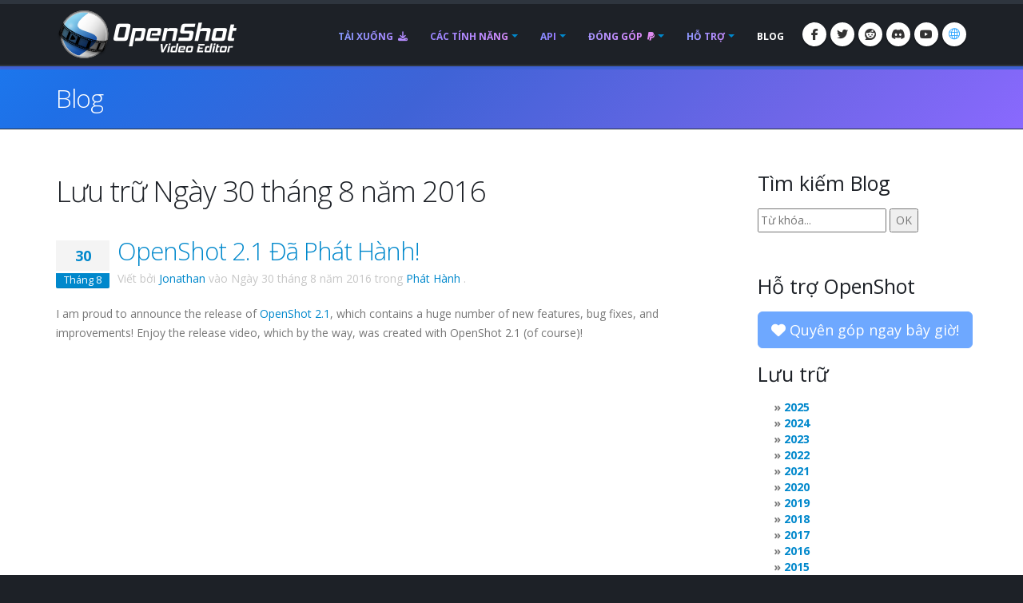

--- FILE ---
content_type: text/html; charset=utf-8
request_url: https://www.openshot.org/vi/blog/2016/08/30/
body_size: 17512
content:








<!DOCTYPE html>
<html lang="vi" class="dark" dir="ltr">
	<head>
		<!-- Basic -->
		<meta http-equiv="X-UA-Compatible" content="IE=edge">
		<meta http-equiv="content-type" content="text/html; charset=UTF-8">
		<meta name="language" content="vi" />
		<meta name="rating" content="General" />
		<meta name="doc-type" content="Public" />
		<meta name="doc-class" content="Living Document" />
		<meta name="robots" content="index,follow" />
		<meta name="revisit-after" content="2 Days" />
        <meta name="yandex-verification" content="00e2cc274f4f404d" />

		
		
		
		
		<title>OpenShot Trình chỉnh sửa video | Lưu trữ Ngày 30 tháng 8 năm 2016</title>

		
		<meta name="keywords" content="blog, tin tức, những phát triển mới nhất, cập nhật" />
		<meta name="description" content="Tin tức và bài đăng blog mới nhất cho OpenShot Video Editor">
		
    
    
    
    
    
    
    

		
		<meta property="og:type" content="website">
		<meta property="og:site_name" content="OpenShot Video Editor">
		<meta property="og:title" content="Lưu trữ Ngày 30 tháng 8 năm 2016">
		<meta property="og:description" content="Tin tức và bài đăng blog mới nhất cho OpenShot Video Editor">
		<meta property="og:url" content="https://www.openshot.org/vi/blog/2016/08/30/">
		<meta property="og:image" content="https://cdn.openshot.org/images/hero/openshot-social-poster.jpg">
		
		<meta property="og:image:width" content="1200">
		<meta property="og:image:height" content="630">
		
		<meta name="twitter:card" content="summary_large_image">
		<meta name="twitter:site" content="@openshot">
		<meta name="twitter:title" content="Lưu trữ Ngày 30 tháng 8 năm 2016">
		<meta name="twitter:description" content="Tin tức và bài đăng blog mới nhất cho OpenShot Video Editor">
		<meta name="twitter:url" content="https://www.openshot.org/vi/blog/2016/08/30/">
		<meta name="twitter:image" content="https://cdn.openshot.org/images/hero/openshot-social-poster.jpg">
		


    
    
    
    
		<meta name="author" content="OpenShot Studios, LLC">
		
  
        <!-- Blog links -->
        <link rel="index" href="/vi/blog/" />
        <link rel="search" type="application/opensearchdescription+xml" title="OpenShot Video Editor Blog" href="/vi/blog/opensearch.xml" />
        <link rel="alternate" type="application/rss+xml" title="Thông tin gần đây" href="/vi/blog/feeds/" />
        


<link rel="archives" title="Lưu trữ Tháng 12 2025" href="/vi/blog/2025/12/" />
<link rel="archives" title="Lưu trữ Tháng 12 2024" href="/vi/blog/2024/12/" />
<link rel="archives" title="Lưu trữ Tháng 7 2024" href="/vi/blog/2024/07/" />
<link rel="archives" title="Lưu trữ Tháng 6 2024" href="/vi/blog/2024/06/" />
<link rel="archives" title="Lưu trữ Tháng 1 2024" href="/vi/blog/2024/01/" />
<link rel="archives" title="Lưu trữ Tháng 4 2023" href="/vi/blog/2023/04/" />
<link rel="archives" title="Lưu trữ Tháng 12 2022" href="/vi/blog/2022/12/" />
<link rel="archives" title="Lưu trữ Tháng 9 2021" href="/vi/blog/2021/09/" />
<link rel="archives" title="Lưu trữ Tháng 8 2021" href="/vi/blog/2021/08/" />
<link rel="archives" title="Lưu trữ Tháng 5 2021" href="/vi/blog/2021/05/" />
<link rel="archives" title="Lưu trữ Tháng 3 2020" href="/vi/blog/2020/03/" />
<link rel="archives" title="Lưu trữ Tháng 2 2020" href="/vi/blog/2020/02/" />
<link rel="archives" title="Lưu trữ Tháng 11 2019" href="/vi/blog/2019/11/" />
<link rel="archives" title="Lưu trữ Tháng 4 2019" href="/vi/blog/2019/04/" />
<link rel="archives" title="Lưu trữ Tháng 3 2019" href="/vi/blog/2019/03/" />
<link rel="archives" title="Lưu trữ Tháng 9 2018" href="/vi/blog/2018/09/" />
<link rel="archives" title="Lưu trữ Tháng 6 2018" href="/vi/blog/2018/06/" />
<link rel="archives" title="Lưu trữ Tháng 4 2018" href="/vi/blog/2018/04/" />
<link rel="archives" title="Lưu trữ Tháng 3 2018" href="/vi/blog/2018/03/" />
<link rel="archives" title="Lưu trữ Tháng 1 2018" href="/vi/blog/2018/01/" />
<link rel="archives" title="Lưu trữ Tháng 11 2017" href="/vi/blog/2017/11/" />
<link rel="archives" title="Lưu trữ Tháng 9 2017" href="/vi/blog/2017/09/" />
<link rel="archives" title="Lưu trữ Tháng 5 2017" href="/vi/blog/2017/05/" />
<link rel="archives" title="Lưu trữ Tháng 3 2017" href="/vi/blog/2017/03/" />
<link rel="archives" title="Lưu trữ Tháng 12 2016" href="/vi/blog/2016/12/" />
<link rel="archives" title="Lưu trữ Tháng 8 2016" href="/vi/blog/2016/08/" />
<link rel="archives" title="Lưu trữ Tháng 7 2016" href="/vi/blog/2016/07/" />
<link rel="archives" title="Lưu trữ Tháng 3 2016" href="/vi/blog/2016/03/" />
<link rel="archives" title="Lưu trữ Tháng 2 2016" href="/vi/blog/2016/02/" />
<link rel="archives" title="Lưu trữ Tháng 1 2016" href="/vi/blog/2016/01/" />
<link rel="archives" title="Lưu trữ Tháng 9 2015" href="/vi/blog/2015/09/" />
<link rel="archives" title="Lưu trữ Tháng 2 2015" href="/vi/blog/2015/02/" />
<link rel="archives" title="Lưu trữ Tháng 7 2014" href="/vi/blog/2014/07/" />
<link rel="archives" title="Lưu trữ Tháng 5 2014" href="/vi/blog/2014/05/" />
<link rel="archives" title="Lưu trữ Tháng 4 2014" href="/vi/blog/2014/04/" />
<link rel="archives" title="Lưu trữ Tháng 3 2014" href="/vi/blog/2014/03/" />
<link rel="archives" title="Lưu trữ Tháng 2 2014" href="/vi/blog/2014/02/" />
<link rel="archives" title="Lưu trữ Tháng 1 2014" href="/vi/blog/2014/01/" />
<link rel="archives" title="Lưu trữ Tháng 10 2013" href="/vi/blog/2013/10/" />
<link rel="archives" title="Lưu trữ Tháng 9 2013" href="/vi/blog/2013/09/" />
<link rel="archives" title="Lưu trữ Tháng 8 2013" href="/vi/blog/2013/08/" />
<link rel="archives" title="Lưu trữ Tháng 7 2013" href="/vi/blog/2013/07/" />
<link rel="archives" title="Lưu trữ Tháng 6 2013" href="/vi/blog/2013/06/" />
<link rel="archives" title="Lưu trữ Tháng 4 2013" href="/vi/blog/2013/04/" />
<link rel="archives" title="Lưu trữ Tháng 3 2013" href="/vi/blog/2013/03/" />
<link rel="archives" title="Lưu trữ Tháng 2 2013" href="/vi/blog/2013/02/" />
<link rel="archives" title="Lưu trữ Tháng 1 2013" href="/vi/blog/2013/01/" />
<link rel="archives" title="Lưu trữ Tháng 12 2012" href="/vi/blog/2012/12/" />
<link rel="archives" title="Lưu trữ Tháng 10 2012" href="/vi/blog/2012/10/" />
<link rel="archives" title="Lưu trữ Tháng 9 2012" href="/vi/blog/2012/09/" />
<link rel="archives" title="Lưu trữ Tháng 2 2012" href="/vi/blog/2012/02/" />
<link rel="archives" title="Lưu trữ Tháng 1 2012" href="/vi/blog/2012/01/" />
<link rel="archives" title="Lưu trữ Tháng 10 2011" href="/vi/blog/2011/10/" />
<link rel="archives" title="Lưu trữ Tháng 9 2011" href="/vi/blog/2011/09/" />
<link rel="archives" title="Lưu trữ Tháng 6 2011" href="/vi/blog/2011/06/" />
<link rel="archives" title="Lưu trữ Tháng 3 2011" href="/vi/blog/2011/03/" />
<link rel="archives" title="Lưu trữ Tháng 2 2011" href="/vi/blog/2011/02/" />
<link rel="archives" title="Lưu trữ Tháng 1 2011" href="/vi/blog/2011/01/" />
<link rel="archives" title="Lưu trữ Tháng 11 2010" href="/vi/blog/2010/11/" />
<link rel="archives" title="Lưu trữ Tháng 10 2010" href="/vi/blog/2010/10/" />
<link rel="archives" title="Lưu trữ Tháng 9 2010" href="/vi/blog/2010/09/" />
<link rel="archives" title="Lưu trữ Tháng 7 2010" href="/vi/blog/2010/07/" />
<link rel="archives" title="Lưu trữ Tháng 6 2010" href="/vi/blog/2010/06/" />
<link rel="archives" title="Lưu trữ Tháng 5 2010" href="/vi/blog/2010/05/" />
<link rel="archives" title="Lưu trữ Tháng 4 2010" href="/vi/blog/2010/04/" />
<link rel="archives" title="Lưu trữ Tháng 3 2010" href="/vi/blog/2010/03/" />
<link rel="archives" title="Lưu trữ Tháng 2 2010" href="/vi/blog/2010/02/" />
<link rel="archives" title="Lưu trữ Tháng 1 2010" href="/vi/blog/2010/01/" />
<link rel="archives" title="Lưu trữ Tháng 12 2009" href="/vi/blog/2009/12/" />
<link rel="archives" title="Lưu trữ Tháng 11 2009" href="/vi/blog/2009/11/" />
<link rel="archives" title="Lưu trữ Tháng 10 2009" href="/vi/blog/2009/10/" />
<link rel="archives" title="Lưu trữ Tháng 9 2009" href="/vi/blog/2009/09/" />
<link rel="archives" title="Lưu trữ Tháng 8 2009" href="/vi/blog/2009/08/" />
<link rel="archives" title="Lưu trữ Tháng 7 2009" href="/vi/blog/2009/07/" />
<link rel="archives" title="Lưu trữ Tháng 6 2009" href="/vi/blog/2009/06/" />
<link rel="archives" title="Lưu trữ Tháng 5 2009" href="/vi/blog/2009/05/" />
<link rel="archives" title="Lưu trữ Tháng 4 2009" href="/vi/blog/2009/04/" />
<link rel="archives" title="Lưu trữ Tháng 3 2009" href="/vi/blog/2009/03/" />
<link rel="archives" title="Lưu trữ Tháng 12 2008" href="/vi/blog/2008/12/" />
<link rel="archives" title="Lưu trữ Tháng 11 2008" href="/vi/blog/2008/11/" />
<link rel="archives" title="Lưu trữ Tháng 10 2008" href="/vi/blog/2008/10/" />
<link rel="archives" title="Lưu trữ Tháng 9 2008" href="/vi/blog/2008/09/" />
<link rel="archives" title="Lưu trữ Tháng 7 2008" href="/vi/blog/2008/07/" />
<link rel="archives" title="Lưu trữ Tháng 6 2008" href="/vi/blog/2008/06/" />
<link rel="archives" title="Lưu trữ Tháng 5 2008" href="/vi/blog/2008/05/" />
<link rel="archives" title="Lưu trữ Tháng 4 2008" href="/vi/blog/2008/04/" />



  
  
  

		
		
		<script type="application/ld+json">
		{
		  "@context": "https://schema.org",
		  "@graph": [
		    {
		      "@type": "Organization",
		      "@id": "https://www.openshot.org/#organization",
		      "name": "OpenShot Studios, LLC",
		      "url": "https://www.openshot.org/",
		      "logo": {
		        "@type": "ImageObject",
		        "@id": "https://www.openshot.org/#logo",
		        "url": "https://cdn.openshot.org/images/logos/logo.png",
		        "width": 226,
		        "height": 60
		      }
		    }
		  ]
		}
		</script>
		
		

		<!-- Favicon -->
		<link rel="shortcut icon" href="https://cdn.openshot.org/images/favicon.png" type="image/png" />
		<link rel="apple-touch-icon" href="https://cdn.openshot.org/images/favicon.png">

		<!-- Mobile Metas -->
		<meta name="viewport" content="width=device-width, minimum-scale=1.0, maximum-scale=1.0, user-scalable=no">

    	<!-- Web Fonts  -->
		<link href="https://fonts.googleapis.com/css?family=Open+Sans:300,400,600,700,800%7CShadows+Into+Light&display=swap" rel="stylesheet" type="text/css">

		<!-- Vendor CSS --><link rel="stylesheet" href="https://cdn.openshot.org/static/vendor/bootstrap/css/bootstrap.min.css?v=20260115">
   		<link rel="stylesheet" href="https://cdn.openshot.org/static/vendor/fontawesome/css/all.min.css?v=20260115">
		<link rel="stylesheet" href="https://cdn.openshot.org/static/vendor/animate/animate.min.css?v=20260115">
		<link rel="stylesheet" href="https://cdn.openshot.org/static/vendor/simple-line-icons/css/simple-line-icons.min.css?v=20260115">
		<link rel="stylesheet" href="https://cdn.openshot.org/static/vendor/magnific-popup/magnific-popup.min.css?v=20260115">

		<!-- Theme CSS -->
		<link rel="stylesheet" href="https://cdn.openshot.org/static/css/theme.css?v=20260115">
		<link rel="stylesheet" href="https://cdn.openshot.org/static/css/theme-elements.css?v=20260115">
		<link rel="stylesheet" href="https://cdn.openshot.org/static/css/theme-blog.css?v=20260115">

		<!-- Current Page CSS -->
		
		

		<!-- Skin CSS -->
		<link rel="stylesheet" href="https://cdn.openshot.org/static/css/skins/default.css?v=20260115">

		<!-- Theme Custom CSS -->
		<link rel="stylesheet" href="https://cdn.openshot.org/static/css/custom.css?v=20260115">

        <!-- Language links (for search engines) -->
        <link href="https://www.openshot.org/vi/blog/2016/08/30/" rel="canonical">
        <link rel="alternate" href="https://www.openshot.org/ar/blog/2016/08/30/" hreflang="ar" />
        <link rel="alternate" href="https://www.openshot.org/bn/blog/2016/08/30/" hreflang="bn" />
        <link rel="alternate" href="https://www.openshot.org/zh-hans/blog/2016/08/30/" hreflang="zh-hans" />
        <link rel="alternate" href="https://www.openshot.org/zh-hant/blog/2016/08/30/" hreflang="zh-hant" />
        <link rel="alternate" href="https://www.openshot.org/hr/blog/2016/08/30/" hreflang="hr" />
        <link rel="alternate" href="https://www.openshot.org/nl/blog/2016/08/30/" hreflang="nl" />
        <link rel="alternate" href="https://www.openshot.org/fr/blog/2016/08/30/" hreflang="fr" />
        <link rel="alternate" href="https://www.openshot.org/fi/blog/2016/08/30/" hreflang="fi" />
        <link rel="alternate" href="https://www.openshot.org/blog/2016/08/30/" hreflang="en" />
        <link rel="alternate" href="https://www.openshot.org/de/blog/2016/08/30/" hreflang="de" />
        <link rel="alternate" href="https://www.openshot.org/hi/blog/2016/08/30/" hreflang="hi" />
        <link rel="alternate" href="https://www.openshot.org/is/blog/2016/08/30/" hreflang="is" />
        <link rel="alternate" href="https://www.openshot.org/id/blog/2016/08/30/" hreflang="id" />
        <link rel="alternate" href="https://www.openshot.org/it/blog/2016/08/30/" hreflang="it" />
        <link rel="alternate" href="https://www.openshot.org/ja/blog/2016/08/30/" hreflang="ja" />
        <link rel="alternate" href="https://www.openshot.org/ko/blog/2016/08/30/" hreflang="ko" />
        <link rel="alternate" href="https://www.openshot.org/nb/blog/2016/08/30/" hreflang="nb" />
        <link rel="alternate" href="https://www.openshot.org/fa/blog/2016/08/30/" hreflang="fa" />
        <link rel="alternate" href="https://www.openshot.org/pl/blog/2016/08/30/" hreflang="pl" />
        <link rel="alternate" href="https://www.openshot.org/pt/blog/2016/08/30/" hreflang="pt" />
        <link rel="alternate" href="https://www.openshot.org/ro/blog/2016/08/30/" hreflang="ro" />
        <link rel="alternate" href="https://www.openshot.org/ru/blog/2016/08/30/" hreflang="ru" />
        <link rel="alternate" href="https://www.openshot.org/es/blog/2016/08/30/" hreflang="es" />
        <link rel="alternate" href="https://www.openshot.org/tr/blog/2016/08/30/" hreflang="tr" />
        <link rel="alternate" href="https://www.openshot.org/vi/blog/2016/08/30/" hreflang="vi" />
        <link rel="alternate" href="https://www.openshot.org/uk/blog/2016/08/30/" hreflang="uk" />
        <link rel="alternate" href="https://www.openshot.org/blog/2016/08/30/" hreflang="x-default" />

        
            <!-- Suggest en translation -->
        

        <!-- Language style (left to right / right to left) -->
        <style>
            body {
               direction: ltr;
            }
            .alert-link:after {
                content: "\200E‎";
            }
            #language-alert.alert-dark {
                background-color: #333a44;
                border-color: #07080a;
                color: #ced3db;
            }
            #language-alert.alert-dark .alert-link {
                color: #fafbfb;
            }
            #language-icon-header.language-icon-attention {
                color: #2aa3ff;
            }
            a:hover #language-icon-header.language-icon-attention {
                color: #ffffff;
            }
            a:focus #language-icon-header.language-icon-attention,
            a:focus-visible #language-icon-header.language-icon-attention {
                color: #2aa3ff;
            }
            .preferred-language-link {
                display: block;
                padding: 10px 12px;
                background: #f4f7fb;
                border: 1px solid #d6e4f7;
                border-radius: 4px;
                color: #1f6fb2;
                text-decoration: none;
            }
            .preferred-language-link:hover,
            .preferred-language-link:focus {
                background: #e9f1fb;
                border-color: #c3d8f3;
                color: #1f6fb2;
                text-decoration: none;
            }
        </style>
        <style>
            .social-icons li:hover.social-icons-discord a,
            .social-icons li.social-icons-discord:hover a {
                background: #5865F2 !important;
                color: #fff !important;
            }
        </style>


         <script>
            window.dataLayer = window.dataLayer || [];
            function gtag(){ dataLayer.push(arguments); }

            // Keep gtag_enable_tcf_support commented to avoid auto-update conflicts with explicit manual update (matches GA toggles requiring updates)
            window['gtag_enable_tcf_support'] = true;

            gtag('consent', 'default', {
              ad_personalization:   'denied',
              ad_storage:           'denied',
              ad_user_data:         'denied',
              analytics_storage:    'denied',
              functionality_storage:'denied',
              personalization_storage: 'denied',
              security_storage:     'granted',
              wait_for_update:      500,
            });

            gtag("set", "ads_data_redaction", true);
            gtag("set", "url_passthrough", false);
          </script>

          <!-- GA library -->
          <script async src="https://www.googletagmanager.com/gtag/js?id=G-W2VHM9Y8QH"></script>
          <script>
            gtag('js', new Date());
            gtag('config', 'G-W2VHM9Y8QH');
          </script>

          <script>
            /* ===== global flags ===== */
            window.adsConsentGranted = false;   // true only when personalised ads allowed
            window.adsBidsReady      = false;
            window.adsRefreshed      = false;
            window.consentReady = false;

            function maybeRefreshAds() {
              console.log('[Ads] maybeRefreshAds called, adsConsentGranted:', window.adsConsentGranted, 'adsBidsReady:', window.adsBidsReady, 'adsRefreshed:', window.adsRefreshed);
              if (window.adsConsentGranted && window.adsBidsReady && !window.adsRefreshed) {
                googletag.cmd.push(() => {
                  console.log('[Ads] consent + bids ready → first refresh');
                  googletag.pubads().refresh();
                  window.adsRefreshed = true;
                });
              } else {
                console.log('[Ads] conditions not met for refresh');
              }
            }

            /* ===== Funding Choices callback ===== */
            window.googlefc        = window.googlefc || {};
            googlefc.callbackQueue = googlefc.callbackQueue || [];
            googlefc.callbackQueue.push({
              CONSENT_DATA_READY : () => {
                window.consentReady = true;

                const v = googlefc.getGoogleConsentModeValues();
                const S = googlefc.ConsentModePurposeStatusEnum;

                const allowed = x =>
                  x === S.CONSENT_MODE_PURPOSE_STATUS_GRANTED       ||
                  x === S.CONSENT_MODE_PURPOSE_STATUS_NOT_APPLICABLE||
                  x === S.CONSENT_MODE_PURPOSE_STATUS_NOT_CONFIGURED;

                const adAllowed      = allowed(v.adStoragePurposeConsentStatus);
                const anaAllowed     = allowed(v.analyticsStoragePurposeConsentStatus);
                const funAllowed     = allowed(v.functionalityStoragePurposeConsentStatus);
                const audAllowed     = allowed(v.adUserDataPurposeConsentStatus);
                const perAllowed     = allowed(v.adPersonalizationPurposeConsentStatus);
                const secAllowed     = allowed(v.securityStoragePurposeConsentStatus);

                // Explicit update kept for GA toggles; omit security_storage to avoid flip (defaults to granted)
                gtag('consent','update', {
                  ad_storage:            adAllowed  ? 'granted' : 'denied',
                  analytics_storage:     anaAllowed ? 'granted' : 'denied',
                  //functionality_storage: funAllowed ? 'granted' : 'denied',
                  personalization_storage: perAllowed ? 'granted' : 'denied',
                  ad_user_data:          audAllowed ? 'granted' : 'denied',
                  ad_personalization:    perAllowed ? 'granted' : 'denied',
                  //security_storage:      secAllowed ? 'granted' : 'denied',
                });

                if (adAllowed) {
                  gtag("set", "ads_data_redaction", false);
                }

                /* flag for refresh logic */
                window.adsConsentGranted = adAllowed;
                console.log('[Ads] CONSENT_DATA_READY — ad_storage:', adAllowed ? 'granted' : 'denied');
                maybeRefreshAds();

                if (typeof __tcfapi === 'function') {
                  __tcfapi('addEventListener', 2, (tcData, success) => {
                    if (success && (tcData.eventStatus === 'tcloaded' || tcData.eventStatus === 'useractioncomplete')) {
                      console.log('[TCF Debug] TCData:', tcData);
                    }
                  });
                }
              }
            });
          </script>

          <!-- Funding Choices loader + shim (unchanged) -->
          <script async src="https://fundingchoicesmessages.google.com/i/pub-6992519260108226?ers=1"></script>
          <script>
            (function pingFC(){
              if(!window.frames.googlefcPresent){
                if(document.body){
                  const i=document.createElement('iframe');
                  i.style='width:0;height:0;border:none;position:absolute;left:-9999px;top:-9999px';
                  i.name='googlefcPresent';
                  document.body.appendChild(i);
                }else{ setTimeout(pingFC,0); }
              }
            })();
          </script>




        <script>
          // Function to load GPT only when CMP is ready
          (function loadGPTWhenReady() {
            if (typeof __tcfapi !== 'undefined') {
              // CMP is ready, load GPT script
              const gptScript = document.createElement('script');
              gptScript.async = true;
              gptScript.src = 'https://securepubads.g.doubleclick.net/tag/js/gpt.js';
              gptScript.crossOrigin = 'anonymous';
              document.head.appendChild(gptScript);
            } else {
              // CMP not ready, check again after 100ms
              setTimeout(loadGPTWhenReady, 100);
            }
          })();
        </script>
        <script>
          window.googletag = window.googletag || { cmd: [] };
          googletag.cmd.push(function () {
            /* ---------- size mappings ---------- */
            const largeBannerMapping = googletag.sizeMapping()
              .addSize([1000, 600], [[970, 90], [728, 90]])   // desktop
              .addSize([800,  600], [[728, 90]])              // tablet
              .addSize([0,      0], [[300, 250]])             // phone
              .build();

            const smallBannerMapping = googletag.sizeMapping()
              .addSize([1200, 600], [[728, 90]])              // wide
              .addSize([0,      0], [[300, 250]])             // fallback
              .build();


        
            googletag.defineSlot('/21809389562/TopBanner-1170x113', [[970, 90], [300, 250]], 'div-gpt-ad-1554958960827-0').defineSizeMapping(largeBannerMapping).addService(googletag.pubads());
            googletag.defineSlot('/21809389562/BottomContentBanner-1170x113', [[970, 90], [300, 250]], 'div-gpt-ad-1554692803700-0').defineSizeMapping(largeBannerMapping).addService(googletag.pubads());
            googletag.defineSlot('/21809389562/BottomLatestPost-360x280', [[300, 250], [360, 280]], 'div-gpt-ad-1555100705815-0').addService(googletag.pubads());
                googletag.defineSlot('/21809389562/RightSide1-360x360', [[300, 600]], 'div-gpt-ad-1554838686778-0').addService(googletag.pubads());


            googletag.pubads().enableSingleRequest();
            googletag.pubads().collapseEmptyDivs();
            googletag.pubads().disableInitialLoad();
            googletag.enableServices();

            console.log('[Ads] GPT slots defined — initial load disabled');

            // If no header bidding provider is present, mark bids ready so ads can refresh.
            const hasHeaderBidding = !!(window.apstag || window.pbjs);
            if (!hasHeaderBidding) {
              window.adsBidsReady = true;
              maybeRefreshAds();
            }
          }); // closes the googletag.cmd.push opened in “Begin”
          </script>


        

        




	</head>
	<body>

		<div class="body">
			<header id="header" class="header-narrow" data-plugin-options="{'stickyEnabled': true, 'stickyEnableOnBoxed': true, 'stickyEnableOnMobile': true, 'stickyStartAt': 0, 'stickySetTop': '0'}">
				<div class="header-body">
					<div class="header-container container">
						<div class="header-row">
							<div class="header-column">
								<div class="header-logo">
                                    
									<a href="/vi/" title="OpenShot Video Editor">
										<img alt="OpenShot Video Editor Logo" src="https://cdn.openshot.org/images/logos/logo.png" width="226" height="60" style="max-width: 100%; height: auto;">
									</a>
                                    
								</div>
							</div>
							<div class="header-column">
								<div class="header-row">
									<div class="header-nav">
										<button class="btn header-btn-collapse-nav" data-toggle="collapse" data-target=".header-nav-main">
											<i class="fa-solid fa-bars"></i>
										</button>
										<ul class="header-social-icons social-icons">
											<li class="social-icons-facebook hidden-xs"><a href="https://www.facebook.com/openshot/" target="_blank" rel="noopener noreferrer" title="Facebook"><i class="fa-brands fa-facebook-f"></i></a></li>
											<li class="social-icons-twitter hidden-xs"><a href="https://www.twitter.com/openshot/" target="_blank" rel="noopener noreferrer" title="Twitter"><i class="fa-brands fa-twitter"></i></a></li>
											<li class="social-icons-reddit hidden-md hidden-xs"><a href="https://www.reddit.com/r/OpenShot/" target="_blank" title="Reddit"><i class="fa-brands fa-reddit"></i></a></li>
                                            <li class="social-icons-discord hidden-md hidden-xs"><a href="/discord/" target="_blank" title="Discord"><i class="fa-brands fa-discord"></i></a></li>
                                            <li class="social-icons-youtube hidden-md hidden-xs"><a href="https://www.youtube.com/user/JonOomph" target="_blank" rel="noopener noreferrer" title="YouTube"><i class="fa-brands fa-youtube"></i></a></li>
                                            <li class="social-icons-skype"><a href="#" data-toggle="modal" data-target="#formModal" title="Ngôn ngữ: Tiếng Việt (vi)" aria-label="Ngôn ngữ: Tiếng Việt (vi)"><i id="language-icon-header" class="icon-globe icons"></i></a></li>
										</ul>
										<div class="header-nav-main header-nav-main-effect-1 header-nav-main-sub-effect-1 collapse">
											<nav>
                                                
												<ul class="nav nav-pills" id="mainNav">
                                                    <li class="">
                                                        <a href="/vi/download/">
                                                            Tải xuống <i class="fa-solid fa-download" style="padding-left: 3px;"></i>
                                                        </a>
                                                    </li>
                                                    <li class="dropdown ">
                                                        <a class="dropdown-toggle" href="/vi/features/">
                                                            Các tính năng
                                                        </a>
                                                        <ul class="dropdown-menu">
                                                            <li><a href="/vi/features/">Xem các tính năng</a></li>
                                                            <li><a href="/vi/screenshots/">Ảnh chụp màn hình</a></li>
                                                            <li><a href="/vi/videos/">Video</a></li>
                                                            <li class="dropdown-submenu">
                                                                <a href="/vi/about/">Giới thiệu về chúng tôi</a>
                                                                <ul class="dropdown-menu">
                                                                    <li><a href="/vi/about/">Giới thiệu về Openshot</a></li>
                                                                    <li><a href="/vi/story/">Câu chuyện của chúng tôi</a></li>
                                                                    <li><a href="/vi/awards/">Giải thưởng của chúng tôi</a></li>
                                                                    <li><a href="/vi/company/">Công ty của chúng tôi</a></li>
                                                                    <li><a href="/vi/sponsors/">Các nhà tài trợ</a></li>
                                                                    <li><a href="/vi/contact/">Liên hệ</a></li>
                                                                    <li><a href="/vi/developers/">Gặp gỡ các Nhà phát triển</a></li>
                                                                </ul>
                                                            </li>
                                                            <li class="dropdown-submenu">
                                                                <a href="#"><i class="icon-globe icons" style="vertical-align: middle; margin-right: 3px;"></i> Ngôn ngữ</a>
                                                                <ul class="dropdown-menu">
                                                                    
                                                                        <li><a href="/ar/blog/2016/08/30/">العربيّة &rlm;(ar)</a></li>
                                                                        <li><a href="/bn/blog/2016/08/30/">বাংলা &rlm;(bn)</a></li>
                                                                        <li><a href="/zh-hans/blog/2016/08/30/">简体中文 &rlm;(zh-hans)</a></li>
                                                                        <li><a href="/zh-hant/blog/2016/08/30/">繁體中文 &rlm;(zh-hant)</a></li>
                                                                        <li><a href="/hr/blog/2016/08/30/">Hrvatski &rlm;(hr)</a></li>
                                                                        <li><a href="/nl/blog/2016/08/30/">Nederlands &rlm;(nl)</a></li>
                                                                        <li><a href="/fr/blog/2016/08/30/">Français &rlm;(fr)</a></li>
                                                                        <li><a href="/fi/blog/2016/08/30/">Suomi &rlm;(fi)</a></li>
                                                                        <li><a href="/blog/2016/08/30/">English &rlm;(en)</a></li>
                                                                        <li><a href="/de/blog/2016/08/30/">Deutsch &rlm;(de)</a></li>
                                                                        <li><a href="/hi/blog/2016/08/30/">हिंदी &rlm;(hi)</a></li>
                                                                        <li><a href="/is/blog/2016/08/30/">Íslenska &rlm;(is)</a></li>
                                                                        <li><a href="/id/blog/2016/08/30/">Bahasa Indonesia &rlm;(id)</a></li>
                                                                        <li><a href="/it/blog/2016/08/30/">Italiano &rlm;(it)</a></li>
                                                                        <li><a href="/ja/blog/2016/08/30/">日本語 &rlm;(ja)</a></li>
                                                                        <li><a href="/ko/blog/2016/08/30/">한국어 &rlm;(ko)</a></li>
                                                                        <li><a href="/nb/blog/2016/08/30/">Norsk (bokmål) &rlm;(nb)</a></li>
                                                                        <li><a href="/fa/blog/2016/08/30/">فارسی &rlm;(fa)</a></li>
                                                                        <li><a href="/pl/blog/2016/08/30/">Polski &rlm;(pl)</a></li>
                                                                        <li><a href="/pt/blog/2016/08/30/">Português &rlm;(pt)</a></li>
                                                                        <li><a href="/ro/blog/2016/08/30/">Română &rlm;(ro)</a></li>
                                                                        <li><a href="/ru/blog/2016/08/30/">Русский &rlm;(ru)</a></li>
                                                                        <li><a href="/es/blog/2016/08/30/">Español &rlm;(es)</a></li>
                                                                        <li><a href="/tr/blog/2016/08/30/">Türkçe &rlm;(tr)</a></li>
                                                                        <li><a href="/vi/blog/2016/08/30/">Tiếng Việt &rlm;(vi)</a></li>
                                                                        <li><a href="/uk/blog/2016/08/30/">Українська &rlm;(uk)</a></li>
                                                                </ul>
                                                            </li>
                                                        </ul>
                                                    </li>
                                                    <li class="dropdown ">
                                                        <a class="dropdown-toggle" href="/vi/cloud-api/">
                                                            API
                                                        </a>
                                                        <ul class="dropdown-menu">
                                                            <li><a href="/vi/cloud-api/"><i class="fa-solid fa-cloud"></i> OpenShot Cloud API</a></li>
                                                            <li><a href="/vi/libopenshot/"><i class="fa-solid fa-code"></i> OpenShot C++ Library</a></li>
                                                        </ul>
                                                    </li>
                                                    <li class="dropdown ">
                                                        <a class="dropdown-toggle" href="/vi/donate/">
                                                            Đóng góp <i class="fa-brands fa-paypal" style="padding-left: 3px;"></i>
                                                        </a>
                                                        <ul class="dropdown-menu">
                                                            <li><a href="/vi/donate/">Đóng góp</a></li>
                                                            <li><a href="/vi/donations/">Xem các đóng góp</a></li>
                                                        </ul>
                                                    </li>
                                                    <li class="dropdown ">
                                                        <a class="dropdown-toggle" href="/vi/user-guide/">
                                                            Hỗ trợ
                                                        </a>
                                                        <ul class="dropdown-menu">
                                                            <li><a href="/vi/user-guide/"><i class="fa-solid fa-book" style="vertical-align: middle; margin-right: 3px;"></i> Hướng dẫn sử dụng</a></li>
                                                            <li><a href="/vi/issues/new/"><i class="fa-solid fa-bug" style="vertical-align: middle; margin-right: 3px;"></i> Báo cáo lỗi</a></li>
                                                            <li><a href="https://www.reddit.com/r/OpenShot/" target="_blank"><i class="fa-regular fa-life-ring" style="vertical-align: middle; margin-right: 3px;"></i> Đặt câu hỏi</a></li>
                                                            <li><a href="/discord/" target="_blank"><i class="fa-brands fa-discord" style="vertical-align: middle; margin-right: 3px;"></i> Discord</a></li>
                                                            <li><a href="https://translations.launchpad.net/openshot/2.0/+translations" target="_blank" rel="noopener noreferrer"><i class="fa-solid fa-language" style="vertical-align: middle; margin-right: 3px;"></i> Các bản dịch</a></li>
                                                            <li><a href="/vi/forum/" target="_blank"><i class="icon-people icons" style="vertical-align: middle; margin-right: 3px;"></i> Ghé diễn đàn</a></li>
                                                        </ul>
                                                    </li>
                                                    <li class="active">
                                                        <a href="/vi/blog/">
                                                            Blog
                                                        </a>
                                                    </li>
												</ul>
                                                
											</nav>
										</div>
									</div>
								</div>
							</div>
						</div>
					</div>
				</div>
			</header>

			<div role="main" class="main">
                
    


<div id="language-alert" class="alert alert-dark" style="padding: 6px; margin: 0px; text-align: center; border-radius: 0px; border: 0px; display: none;">
    <strong><i class="fa-regular fa-comments"></i> <a id="language-alert-link" href="" class="alert-link"></a></strong>
</div>


    <section class="page-header">
        <div class="container">
            <div class="row">
                <div class="col-md-12">
                    <h1><a href="/vi/blog/" style="color: #fff; text-decoration: none;">Blog</a></h1>
                </div>
            </div>
        </div>
    </section>


    <div class="container">

        

        
        
    <div class="row centered">
        <div class="col-md-12" style="text-align: center; padding-bottom: 20px;">
            <!-- /21809389562/TopBanner-1170x113 -->
            <div id='div-gpt-ad-1554958960827-0'>
            <script>
            googletag.cmd.push(function() { googletag.display('div-gpt-ad-1554958960827-0'); });
            </script>
            </div>
        </div>
    </div>


        <div class="row">
            <div class="col-md-9">
                


<h1>Lưu trữ Ngày 30 tháng 8 năm 2016</h1>




  
  





<article id="entry-11" class="hentry" itemscope itemtype="http://schema.org/Article">
  
  <header class="entry-header">
    
    <div class="recent-posts">
        <article class="post">
            <div class="date">
                <span class="day" style="background-color: #F4F4F4; color: #0088cc;">30</span>
                <span class="month">Tháng 8</span>
            </div>
        </article>
    </div>
    
    <h2 class="entry-title" itemprop="name">
      <a href="/vi/blog/2016/08/30/openshot-21-released/" title="OpenShot 2.1 Đã Phát Hành!" rel="bookmark" itemprop="url">
        OpenShot 2.1 Đã Phát&nbsp;Hành!
      </a>
    </h2>
    
    
    
    <p class="entry-info" style="margin-top:-30px; color: #c7c7c7;">
      
      
      
      Viết bởi
      
      <span class="vcard author" itemprop="author" itemscope itemtype="http://schema.org/Person">
        <a href="/vi/blog/authors/jonathan/" class="fn url" rel="author"
           title="Hiển thị tất cả bài viết của Jonathan" itemprop="url">Jonathan</a></span>
      
      vào
      
      
      
      
      <time class="published" datetime="2016-08-30T02:03:00-05:00" itemprop="datePublished">Ngày 30 tháng 8 năm 2016</time>
      
      
      
      
      trong
      
      
      <a href="/vi/blog/categories/release/"
         title="Hiển thị tất cả bài viết trong Phát Hành"
         rel="tag category" itemprop="articleSection">Phát Hành</a>
      .
      
      
    </p>
    
    
    <meta itemprop="dateCreated" content="2016-08-30T02:03:00.001000-05:00" />
    
  </header>
  

  
  <div class="entry-body">
    
    <meta itemprop="wordCount" content="1061" />
    

    
    
    

    
    
    

    

    
    
    
    <div class="entry-content" itemprop="articleBody">
      <p>I am proud to announce the release of <a href="https://www.blogger.com/"><span id="goog_293014914"></span>OpenShot 2.1<span id="goog_293014915"></span></a>, which contains a huge number of new features, bug fixes, and improvements! Enjoy the release video, which by the way, was created with OpenShot 2.1 (of course)!<br /><br /><iframe src="https://www.youtube.com/embed/JGZGFsPo08M" frameborder="0" width="700" height="400"></iframe></p>
<h4>Animation Demo</h4>
<p>OpenShot supports many important animation features, such as support for transparent image sequences, ...</p>
    </div>
    
    

    
    
    <p class="continue-reading">
      <a href="/vi/blog/2016/08/30/openshot-21-released/" class="btn btn-primary mr-xs mb-sm"
         title="Còn lại 95% của OpenShot 2.1 Đã Phát Hành! để đọc."
         rel="bookmark" itemprop="url">
        Tiếp tục
      </a>
    </p>
    
    
  </div>
  

  
  <footer class="entry-footer">
    
    <p class="entry-tags" style="margin: 0px;">
      <strong>Nhãn</strong> :
      <meta itemprop="keywords" content="" />
      
      <span>Không có thẻ</span>
      
    </p>
    
    
    <p class="entry-discussions" style="margin: 0px;">
      <strong>Thảo luận</strong> :
      

      <a href="/vi/blog/2016/08/30/openshot-21-released/#comments" class="disqus-comment-count" data-disqus-url="https://www.openshot.org/blog/2016/08/30/openshot-21-released/" title="Bình luận về OpenShot 2.1 Đã Phát Hành!">
        Xem các đóng góp
      </a>

      
      
      
      
      
    </p>
    
  </footer>
  
</article>
<hr/>












            </div>

            <div class="col-md-3">
                
<aside id="widget-search" class="widget">
    <div class="search">
        <h3>Tìm kiếm Blog</h3>
        <form method="get" id="searchform" action="/vi/blog/search/">
          <p>
            <input type="text" name="pattern" id="searchbox" placeholder="Từ khóa...">
            <input type="submit" class="submitbutton" value="OK">
          </p>
        </form>
    </div>
</aside>
<aside id="widget-welcome" class="widget">
    
        <div class="row centered hidden-xs hidden-sm">
            <div class="" style="text-align: center; padding-bottom: 20px; margin-top: 15px;">
                <!-- /21809389562/RightSide1-360x360 -->
                <div id='div-gpt-ad-1554838686778-0'>
                <script>
                googletag.cmd.push(function() { googletag.display('div-gpt-ad-1554838686778-0'); });
                </script>
                </div>
            </div>
        </div>
    
    <h3>Hỗ trợ OpenShot</h3>
    <p><a href="/vi/donate/" class="btn btn-lg btn-primary"><i class="fa-solid fa-heart" style="color:#fff;"></i> Quyên góp ngay bây giờ!</a><br /></p>
</aside>
<aside id="widget-archives" class="widget">
  <h3>Lưu trữ</h3>
  



<ul class="archives-entries-tree">
  
  <li>
    <a title="Lưu trữ 2025" rel="archives"
       class="archive-toggle" data-archive-toggle="collapse"
       href="#2025">2025</a>
    
    <ul id="2025" class="collapse archive-months">
      
      <li>
        
        <a title="Lưu trữ Tháng 12 2025" rel="archives"
           href="/vi/blog/2025/12/">
          Tháng 12
        </a>
        
      </li>
      
    </ul>
  </li>
  
  <li>
    <a title="Lưu trữ 2024" rel="archives"
       class="archive-toggle" data-archive-toggle="collapse"
       href="#2024">2024</a>
    
    <ul id="2024" class="collapse archive-months">
      
      <li>
        
        <a title="Lưu trữ Tháng 1 2024" rel="archives"
           href="/vi/blog/2024/01/">
          Tháng 1
        </a>
        
      </li>
      
      <li>
        
        <a title="Lưu trữ Tháng 6 2024" rel="archives"
           href="/vi/blog/2024/06/">
          Tháng 6
        </a>
        
      </li>
      
      <li>
        
        <a title="Lưu trữ Tháng 7 2024" rel="archives"
           href="/vi/blog/2024/07/">
          Tháng 7
        </a>
        
      </li>
      
      <li>
        
        <a title="Lưu trữ Tháng 12 2024" rel="archives"
           href="/vi/blog/2024/12/">
          Tháng 12
        </a>
        
      </li>
      
    </ul>
  </li>
  
  <li>
    <a title="Lưu trữ 2023" rel="archives"
       class="archive-toggle" data-archive-toggle="collapse"
       href="#2023">2023</a>
    
    <ul id="2023" class="collapse archive-months">
      
      <li>
        
        <a title="Lưu trữ Tháng 4 2023" rel="archives"
           href="/vi/blog/2023/04/">
          Tháng 4
        </a>
        
      </li>
      
    </ul>
  </li>
  
  <li>
    <a title="Lưu trữ 2022" rel="archives"
       class="archive-toggle" data-archive-toggle="collapse"
       href="#2022">2022</a>
    
    <ul id="2022" class="collapse archive-months">
      
      <li>
        
        <a title="Lưu trữ Tháng 12 2022" rel="archives"
           href="/vi/blog/2022/12/">
          Tháng 12
        </a>
        
      </li>
      
    </ul>
  </li>
  
  <li>
    <a title="Lưu trữ 2021" rel="archives"
       class="archive-toggle" data-archive-toggle="collapse"
       href="#2021">2021</a>
    
    <ul id="2021" class="collapse archive-months">
      
      <li>
        
        <a title="Lưu trữ Tháng 5 2021" rel="archives"
           href="/vi/blog/2021/05/">
          Tháng 5
        </a>
        
      </li>
      
      <li>
        
        <a title="Lưu trữ Tháng 8 2021" rel="archives"
           href="/vi/blog/2021/08/">
          Tháng 8
        </a>
        
      </li>
      
      <li>
        
        <a title="Lưu trữ Tháng 9 2021" rel="archives"
           href="/vi/blog/2021/09/">
          Tháng 9
        </a>
        
      </li>
      
    </ul>
  </li>
  
  <li>
    <a title="Lưu trữ 2020" rel="archives"
       class="archive-toggle" data-archive-toggle="collapse"
       href="#2020">2020</a>
    
    <ul id="2020" class="collapse archive-months">
      
      <li>
        
        <a title="Lưu trữ Tháng 2 2020" rel="archives"
           href="/vi/blog/2020/02/">
          Tháng 2
        </a>
        
      </li>
      
      <li>
        
        <a title="Lưu trữ Tháng 3 2020" rel="archives"
           href="/vi/blog/2020/03/">
          Tháng 3
        </a>
        
      </li>
      
    </ul>
  </li>
  
  <li>
    <a title="Lưu trữ 2019" rel="archives"
       class="archive-toggle" data-archive-toggle="collapse"
       href="#2019">2019</a>
    
    <ul id="2019" class="collapse archive-months">
      
      <li>
        
        <a title="Lưu trữ Tháng 3 2019" rel="archives"
           href="/vi/blog/2019/03/">
          Tháng 3
        </a>
        
      </li>
      
      <li>
        
        <a title="Lưu trữ Tháng 4 2019" rel="archives"
           href="/vi/blog/2019/04/">
          Tháng 4
        </a>
        
      </li>
      
      <li>
        
        <a title="Lưu trữ Tháng 11 2019" rel="archives"
           href="/vi/blog/2019/11/">
          Tháng 11
        </a>
        
      </li>
      
    </ul>
  </li>
  
  <li>
    <a title="Lưu trữ 2018" rel="archives"
       class="archive-toggle" data-archive-toggle="collapse"
       href="#2018">2018</a>
    
    <ul id="2018" class="collapse archive-months">
      
      <li>
        
        <a title="Lưu trữ Tháng 1 2018" rel="archives"
           href="/vi/blog/2018/01/">
          Tháng 1
        </a>
        
      </li>
      
      <li>
        
        <a title="Lưu trữ Tháng 3 2018" rel="archives"
           href="/vi/blog/2018/03/">
          Tháng 3
        </a>
        
      </li>
      
      <li>
        
        <a title="Lưu trữ Tháng 4 2018" rel="archives"
           href="/vi/blog/2018/04/">
          Tháng 4
        </a>
        
      </li>
      
      <li>
        
        <a title="Lưu trữ Tháng 6 2018" rel="archives"
           href="/vi/blog/2018/06/">
          Tháng 6
        </a>
        
      </li>
      
      <li>
        
        <a title="Lưu trữ Tháng 9 2018" rel="archives"
           href="/vi/blog/2018/09/">
          Tháng 9
        </a>
        
      </li>
      
    </ul>
  </li>
  
  <li>
    <a title="Lưu trữ 2017" rel="archives"
       class="archive-toggle" data-archive-toggle="collapse"
       href="#2017">2017</a>
    
    <ul id="2017" class="collapse archive-months">
      
      <li>
        
        <a title="Lưu trữ Tháng 3 2017" rel="archives"
           href="/vi/blog/2017/03/">
          Tháng 3
        </a>
        
      </li>
      
      <li>
        
        <a title="Lưu trữ Tháng 5 2017" rel="archives"
           href="/vi/blog/2017/05/">
          Tháng 5
        </a>
        
      </li>
      
      <li>
        
        <a title="Lưu trữ Tháng 9 2017" rel="archives"
           href="/vi/blog/2017/09/">
          Tháng 9
        </a>
        
      </li>
      
      <li>
        
        <a title="Lưu trữ Tháng 11 2017" rel="archives"
           href="/vi/blog/2017/11/">
          Tháng 11
        </a>
        
      </li>
      
    </ul>
  </li>
  
  <li>
    <a title="Lưu trữ 2016" rel="archives"
       class="archive-toggle" data-archive-toggle="collapse"
       href="#2016">2016</a>
    
    <ul id="2016" class="collapse archive-months">
      
      <li>
        
        <a title="Lưu trữ Tháng 1 2016" rel="archives"
           href="/vi/blog/2016/01/">
          Tháng 1
        </a>
        
      </li>
      
      <li>
        
        <a title="Lưu trữ Tháng 2 2016" rel="archives"
           href="/vi/blog/2016/02/">
          Tháng 2
        </a>
        
      </li>
      
      <li>
        
        <a title="Lưu trữ Tháng 3 2016" rel="archives"
           href="/vi/blog/2016/03/">
          Tháng 3
        </a>
        
      </li>
      
      <li>
        
        <a title="Lưu trữ Tháng 7 2016" rel="archives"
           href="/vi/blog/2016/07/">
          Tháng 7
        </a>
        
      </li>
      
      <li>
        
        <a title="Lưu trữ Tháng 8 2016" rel="archives"
           href="/vi/blog/2016/08/">
          Tháng 8
        </a>
        
      </li>
      
      <li>
        
        <a title="Lưu trữ Tháng 12 2016" rel="archives"
           href="/vi/blog/2016/12/">
          Tháng 12
        </a>
        
      </li>
      
    </ul>
  </li>
  
  <li>
    <a title="Lưu trữ 2015" rel="archives"
       class="archive-toggle" data-archive-toggle="collapse"
       href="#2015">2015</a>
    
    <ul id="2015" class="collapse archive-months">
      
      <li>
        
        <a title="Lưu trữ Tháng 2 2015" rel="archives"
           href="/vi/blog/2015/02/">
          Tháng 2
        </a>
        
      </li>
      
      <li>
        
        <a title="Lưu trữ Tháng 9 2015" rel="archives"
           href="/vi/blog/2015/09/">
          Tháng 9
        </a>
        
      </li>
      
    </ul>
  </li>
  
  <li>
    <a title="Lưu trữ 2014" rel="archives"
       class="archive-toggle" data-archive-toggle="collapse"
       href="#2014">2014</a>
    
    <ul id="2014" class="collapse archive-months">
      
      <li>
        
        <a title="Lưu trữ Tháng 1 2014" rel="archives"
           href="/vi/blog/2014/01/">
          Tháng 1
        </a>
        
      </li>
      
      <li>
        
        <a title="Lưu trữ Tháng 2 2014" rel="archives"
           href="/vi/blog/2014/02/">
          Tháng 2
        </a>
        
      </li>
      
      <li>
        
        <a title="Lưu trữ Tháng 3 2014" rel="archives"
           href="/vi/blog/2014/03/">
          Tháng 3
        </a>
        
      </li>
      
      <li>
        
        <a title="Lưu trữ Tháng 4 2014" rel="archives"
           href="/vi/blog/2014/04/">
          Tháng 4
        </a>
        
      </li>
      
      <li>
        
        <a title="Lưu trữ Tháng 5 2014" rel="archives"
           href="/vi/blog/2014/05/">
          Tháng 5
        </a>
        
      </li>
      
      <li>
        
        <a title="Lưu trữ Tháng 7 2014" rel="archives"
           href="/vi/blog/2014/07/">
          Tháng 7
        </a>
        
      </li>
      
    </ul>
  </li>
  
  <li>
    <a title="Lưu trữ 2013" rel="archives"
       class="archive-toggle" data-archive-toggle="collapse"
       href="#2013">2013</a>
    
    <ul id="2013" class="collapse archive-months">
      
      <li>
        
        <a title="Lưu trữ Tháng 1 2013" rel="archives"
           href="/vi/blog/2013/01/">
          Tháng 1
        </a>
        
      </li>
      
      <li>
        
        <a title="Lưu trữ Tháng 2 2013" rel="archives"
           href="/vi/blog/2013/02/">
          Tháng 2
        </a>
        
      </li>
      
      <li>
        
        <a title="Lưu trữ Tháng 3 2013" rel="archives"
           href="/vi/blog/2013/03/">
          Tháng 3
        </a>
        
      </li>
      
      <li>
        
        <a title="Lưu trữ Tháng 4 2013" rel="archives"
           href="/vi/blog/2013/04/">
          Tháng 4
        </a>
        
      </li>
      
      <li>
        
        <a title="Lưu trữ Tháng 6 2013" rel="archives"
           href="/vi/blog/2013/06/">
          Tháng 6
        </a>
        
      </li>
      
      <li>
        
        <a title="Lưu trữ Tháng 7 2013" rel="archives"
           href="/vi/blog/2013/07/">
          Tháng 7
        </a>
        
      </li>
      
      <li>
        
        <a title="Lưu trữ Tháng 8 2013" rel="archives"
           href="/vi/blog/2013/08/">
          Tháng 8
        </a>
        
      </li>
      
      <li>
        
        <a title="Lưu trữ Tháng 9 2013" rel="archives"
           href="/vi/blog/2013/09/">
          Tháng 9
        </a>
        
      </li>
      
      <li>
        
        <a title="Lưu trữ Tháng 10 2013" rel="archives"
           href="/vi/blog/2013/10/">
          Tháng 10
        </a>
        
      </li>
      
    </ul>
  </li>
  
  <li>
    <a title="Lưu trữ 2012" rel="archives"
       class="archive-toggle" data-archive-toggle="collapse"
       href="#2012">2012</a>
    
    <ul id="2012" class="collapse archive-months">
      
      <li>
        
        <a title="Lưu trữ Tháng 1 2012" rel="archives"
           href="/vi/blog/2012/01/">
          Tháng 1
        </a>
        
      </li>
      
      <li>
        
        <a title="Lưu trữ Tháng 2 2012" rel="archives"
           href="/vi/blog/2012/02/">
          Tháng 2
        </a>
        
      </li>
      
      <li>
        
        <a title="Lưu trữ Tháng 9 2012" rel="archives"
           href="/vi/blog/2012/09/">
          Tháng 9
        </a>
        
      </li>
      
      <li>
        
        <a title="Lưu trữ Tháng 10 2012" rel="archives"
           href="/vi/blog/2012/10/">
          Tháng 10
        </a>
        
      </li>
      
      <li>
        
        <a title="Lưu trữ Tháng 12 2012" rel="archives"
           href="/vi/blog/2012/12/">
          Tháng 12
        </a>
        
      </li>
      
    </ul>
  </li>
  
  <li>
    <a title="Lưu trữ 2011" rel="archives"
       class="archive-toggle" data-archive-toggle="collapse"
       href="#2011">2011</a>
    
    <ul id="2011" class="collapse archive-months">
      
      <li>
        
        <a title="Lưu trữ Tháng 1 2011" rel="archives"
           href="/vi/blog/2011/01/">
          Tháng 1
        </a>
        
      </li>
      
      <li>
        
        <a title="Lưu trữ Tháng 2 2011" rel="archives"
           href="/vi/blog/2011/02/">
          Tháng 2
        </a>
        
      </li>
      
      <li>
        
        <a title="Lưu trữ Tháng 3 2011" rel="archives"
           href="/vi/blog/2011/03/">
          Tháng 3
        </a>
        
      </li>
      
      <li>
        
        <a title="Lưu trữ Tháng 6 2011" rel="archives"
           href="/vi/blog/2011/06/">
          Tháng 6
        </a>
        
      </li>
      
      <li>
        
        <a title="Lưu trữ Tháng 9 2011" rel="archives"
           href="/vi/blog/2011/09/">
          Tháng 9
        </a>
        
      </li>
      
      <li>
        
        <a title="Lưu trữ Tháng 10 2011" rel="archives"
           href="/vi/blog/2011/10/">
          Tháng 10
        </a>
        
      </li>
      
    </ul>
  </li>
  
  <li>
    <a title="Lưu trữ 2010" rel="archives"
       class="archive-toggle" data-archive-toggle="collapse"
       href="#2010">2010</a>
    
    <ul id="2010" class="collapse archive-months">
      
      <li>
        
        <a title="Lưu trữ Tháng 1 2010" rel="archives"
           href="/vi/blog/2010/01/">
          Tháng 1
        </a>
        
      </li>
      
      <li>
        
        <a title="Lưu trữ Tháng 2 2010" rel="archives"
           href="/vi/blog/2010/02/">
          Tháng 2
        </a>
        
      </li>
      
      <li>
        
        <a title="Lưu trữ Tháng 3 2010" rel="archives"
           href="/vi/blog/2010/03/">
          Tháng 3
        </a>
        
      </li>
      
      <li>
        
        <a title="Lưu trữ Tháng 4 2010" rel="archives"
           href="/vi/blog/2010/04/">
          Tháng 4
        </a>
        
      </li>
      
      <li>
        
        <a title="Lưu trữ Tháng 5 2010" rel="archives"
           href="/vi/blog/2010/05/">
          Tháng 5
        </a>
        
      </li>
      
      <li>
        
        <a title="Lưu trữ Tháng 6 2010" rel="archives"
           href="/vi/blog/2010/06/">
          Tháng 6
        </a>
        
      </li>
      
      <li>
        
        <a title="Lưu trữ Tháng 7 2010" rel="archives"
           href="/vi/blog/2010/07/">
          Tháng 7
        </a>
        
      </li>
      
      <li>
        
        <a title="Lưu trữ Tháng 9 2010" rel="archives"
           href="/vi/blog/2010/09/">
          Tháng 9
        </a>
        
      </li>
      
      <li>
        
        <a title="Lưu trữ Tháng 10 2010" rel="archives"
           href="/vi/blog/2010/10/">
          Tháng 10
        </a>
        
      </li>
      
      <li>
        
        <a title="Lưu trữ Tháng 11 2010" rel="archives"
           href="/vi/blog/2010/11/">
          Tháng 11
        </a>
        
      </li>
      
    </ul>
  </li>
  
  <li>
    <a title="Lưu trữ 2009" rel="archives"
       class="archive-toggle" data-archive-toggle="collapse"
       href="#2009">2009</a>
    
    <ul id="2009" class="collapse archive-months">
      
      <li>
        
        <a title="Lưu trữ Tháng 3 2009" rel="archives"
           href="/vi/blog/2009/03/">
          Tháng 3
        </a>
        
      </li>
      
      <li>
        
        <a title="Lưu trữ Tháng 4 2009" rel="archives"
           href="/vi/blog/2009/04/">
          Tháng 4
        </a>
        
      </li>
      
      <li>
        
        <a title="Lưu trữ Tháng 5 2009" rel="archives"
           href="/vi/blog/2009/05/">
          Tháng 5
        </a>
        
      </li>
      
      <li>
        
        <a title="Lưu trữ Tháng 6 2009" rel="archives"
           href="/vi/blog/2009/06/">
          Tháng 6
        </a>
        
      </li>
      
      <li>
        
        <a title="Lưu trữ Tháng 7 2009" rel="archives"
           href="/vi/blog/2009/07/">
          Tháng 7
        </a>
        
      </li>
      
      <li>
        
        <a title="Lưu trữ Tháng 8 2009" rel="archives"
           href="/vi/blog/2009/08/">
          Tháng 8
        </a>
        
      </li>
      
      <li>
        
        <a title="Lưu trữ Tháng 9 2009" rel="archives"
           href="/vi/blog/2009/09/">
          Tháng 9
        </a>
        
      </li>
      
      <li>
        
        <a title="Lưu trữ Tháng 10 2009" rel="archives"
           href="/vi/blog/2009/10/">
          Tháng 10
        </a>
        
      </li>
      
      <li>
        
        <a title="Lưu trữ Tháng 11 2009" rel="archives"
           href="/vi/blog/2009/11/">
          Tháng 11
        </a>
        
      </li>
      
      <li>
        
        <a title="Lưu trữ Tháng 12 2009" rel="archives"
           href="/vi/blog/2009/12/">
          Tháng 12
        </a>
        
      </li>
      
    </ul>
  </li>
  
  <li>
    <a title="Lưu trữ 2008" rel="archives"
       class="archive-toggle" data-archive-toggle="collapse"
       href="#2008">2008</a>
    
    <ul id="2008" class="collapse archive-months">
      
      <li>
        
        <a title="Lưu trữ Tháng 4 2008" rel="archives"
           href="/vi/blog/2008/04/">
          Tháng 4
        </a>
        
      </li>
      
      <li>
        
        <a title="Lưu trữ Tháng 5 2008" rel="archives"
           href="/vi/blog/2008/05/">
          Tháng 5
        </a>
        
      </li>
      
      <li>
        
        <a title="Lưu trữ Tháng 6 2008" rel="archives"
           href="/vi/blog/2008/06/">
          Tháng 6
        </a>
        
      </li>
      
      <li>
        
        <a title="Lưu trữ Tháng 7 2008" rel="archives"
           href="/vi/blog/2008/07/">
          Tháng 7
        </a>
        
      </li>
      
      <li>
        
        <a title="Lưu trữ Tháng 9 2008" rel="archives"
           href="/vi/blog/2008/09/">
          Tháng 9
        </a>
        
      </li>
      
      <li>
        
        <a title="Lưu trữ Tháng 10 2008" rel="archives"
           href="/vi/blog/2008/10/">
          Tháng 10
        </a>
        
      </li>
      
      <li>
        
        <a title="Lưu trữ Tháng 11 2008" rel="archives"
           href="/vi/blog/2008/11/">
          Tháng 11
        </a>
        
      </li>
      
      <li>
        
        <a title="Lưu trữ Tháng 12 2008" rel="archives"
           href="/vi/blog/2008/12/">
          Tháng 12
        </a>
        
      </li>
      
    </ul>
  </li>
  
</ul>

</aside>
<aside id="widget-about-me" class="widget">
    <h3>Giới thiệu về tôi</h3>
    <a href="/developers/jonathan/"><img alt="Jonathan Thomas" class="profile-img" width="100%" src="https://cdn.openshot.org/static/img/developers/JonathanThomas_Square.jpeg?v=20260115" style="padding: 10px;"></a>
    <dl class="profile-datablock">
    <dt class="profile-data" style="font-weight: bold;">Jonathan Thomas</dt><br>
    <dd class="profile-textblock">Xin chào! Tôi là người tạo ra OpenShot Video Editor, một trình chỉnh sửa video với mã nguồn mở, miễn phí và phi tuyến tính dành cho Linux, Mac và Windows.
    <a href="/developers/jonathan/">Thêm về tôi...</a>
    </dd>
    </dl>
</aside>
<aside id="widget-important-projects" class="widget">
    <h3>Các dự án quan trọng</h3>
    <ul>
    <li><a href="http://aws.amazon.com/what-is-cloud-computing">Amazon Web Services</a></li>
    <li><a href="https://www.jetbrains.com/clion/">CLion</a></li>
    <li><a href="http://www.djangoproject.com/">Django</a></li>
    <li><a href="http://www.gimp.org/">Gimp</a></li>
    <li><a href="http://www.inkscape.org/">Inkscape</a></li>
    <li><a href="https://launchpad.net/openshot">Launchpad</a></li>
    <li><a href="https://www.jetbrains.com/pycharm/">PyCharm</a></li>
    <li><a href="http://pydev.sourceforge.net/">PyDev - Eclipse Plugin</a></li>
    <li><a href="https://riverbankcomputing.com/software/pyqt/intro">PyQt</a></li>
    <li><a href="http://www.python.org/">Python</a></li>
    <li><a href="http://www.ubuntu.com/">Ubuntu</a></li>
    </ul>
</aside>
<aside id="widget-categories" class="widget">
  <h3>
    <a style="color: #000;" href="/vi/blog/categories/">Danh mục</a>
  </h3>
  



<ul class="categories">
  
  
  <li>
    <a href="/vi/blog/categories/general/"
       title="Hiển thị tất cả bài viết trong Chung">Chung</a>
    14 entries
  </li>
  
  
  
  <li>
    <a href="/vi/blog/categories/release/"
       title="Hiển thị tất cả bài viết trong Phát Hành">Phát Hành</a>
    24 entries
  </li>
  
  
  
  <li>
    <a href="/vi/blog/categories/tutorials/"
       title="Hiển thị tất cả bài viết trong Hướng Dẫn">Hướng Dẫn</a>
    1 entry
  </li>
  
  
</ul>

</aside>
<aside id="widget-tags" class="widget">
  <h3>
    <a style="color: #000;" href="/vi/blog/tags/">Nhãn</a>
  </h3>
  



<ul class="tag-cloud">
  
  
  <li>
    <a href="/vi/blog/tags/API/"
       title="1 entry tagged by API"
       class="tag-1">API</a>
  </li>
  
  
  
  <li>
    <a href="/vi/blog/tags/Feedback/"
       title="2 entries tagged by Phản Hồi"
       class="tag-6">Phản Hồi</a>
  </li>
  
  
  
  <li>
    <a href="/vi/blog/tags/Mask/"
       title="1 entry tagged by Mặt Nạ"
       class="tag-1">Mặt Nạ</a>
  </li>
  
  
  
  <li>
    <a href="/vi/blog/tags/Transition/"
       title="1 entry tagged by Chuyển Cảnh"
       class="tag-1">Chuyển Cảnh</a>
  </li>
  
  
  
  <li>
    <a href="/vi/blog/tags/Tutorial/"
       title="1 entry tagged by Hướng Dẫn"
       class="tag-1">Hướng Dẫn</a>
  </li>
  
  
</ul>

</aside>
<aside id="widget-recents" class="widget">
  <h3>Thông tin gần đây</h3>
  



<ul class="entries-recent">
  
  
  <li>
    <a href="/vi/blog/2025/12/15/new_openshot_release_340/" title="OpenShot 3.4 Đã Phát Hành | Hiệu Suất Cải Thiện, Hiệu Ứng Mới, Cập Nhật Hấp Dẫn!" rel="bookmark">OpenShot 3.4 Đã Phát Hành | Hiệu Suất Cải Thiện, Hiệu Ứng Mới, Cập Nhật Hấp Dẫn!</a>
  </li>
  
  
  
  <li>
    <a href="/vi/blog/2024/12/22/new_openshot_release_330/" title="Chỉnh sửa Thông minh Hơn, Thiết Kế Tuyệt Đẹp | Khám Phá Những Điều Mới Trong OpenShot 3.3" rel="bookmark">Chỉnh sửa Thông minh Hơn, Thiết Kế Tuyệt Đẹp | Khám Phá Những Điều Mới Trong OpenShot 3.3</a>
  </li>
  
  
  
  <li>
    <a href="/vi/blog/2024/07/11/new_openshot_release_321/" title="OpenShot 3.2.1 Đã Phát Hành | Ổn Định Tăng Cường, Nhiều Sửa Lỗi, và Khởi Động Mượt Mà Hơn!" rel="bookmark">OpenShot 3.2.1 Đã Phát Hành | Ổn Định Tăng Cường, Nhiều Sửa Lỗi, và Khởi Động Mượt Mà Hơn!</a>
  </li>
  
  
  
  <li>
    <a href="/vi/blog/2024/06/24/new_openshot_release_320/" title="OpenShot 3.2.0 Đã Phát Hành | Chủ Đề Mới, Dòng Thời Gian Nâng Cao, và Hiệu Suất Cải Thiện!" rel="bookmark">OpenShot 3.2.0 Đã Phát Hành | Chủ Đề Mới, Dòng Thời Gian Nâng Cao, và Hiệu Suất Cải Thiện!</a>
  </li>
  
  
  
  <li>
    <a href="/vi/blog/2024/01/02/unlock-your-creativity-openshot-cloud-api-free-demo/" title="Khám Phá Sáng Tạo Của Bạn Với OpenShot Video Editing Cloud API!" rel="bookmark">Khám Phá Sáng Tạo Của Bạn Với OpenShot Video Editing Cloud API!</a>
  </li>
  
  
</ul>

</aside>
</div>


            </div>
        </div>

    </div>



                
            </div>

            <section class="latest-posts-cosmic">
                <div class="container">
                    <div class="row mt">
                        <div class="col-md-12">
                            <h2 class="mt-xl mb-xl">
                                <strong>Bài đăng</strong> mới nhất
                                <a href="/vi/blog/" title="Xem tất cả bài đăng blog" style="text-decoration: none; margin-left: 8px;"><i class="fa-solid fa-arrow-right-from-bracket" aria-hidden="true"></i></a>
                            </h2>
                        </div>
                    </div>

                    <div class="row">
                        
                        






                    <div class="col-md-4">
                        <div class="recent-posts mt-xl">
                            <article class="post">
                                <div class="date">
                                    <span class="day">15</span>
                                    <span class="month">Tháng 12</span>
                                </div>
                                <h4><a href="/vi/blog/2025/12/15/new_openshot_release_340/">OpenShot 3.4 Đã Phát Hành | Hiệu Suất Cải Thiện, Hiệu Ứng Mới, Cập Nhật Hấp Dẫn!</a></h4>
                                
                                <p>Bắt đầu thôi! OpenShot 3.4 đã có mặt, và đây là một trong những bản cập nhật lớn nhất mà chúng tôi từng thực hiện. Tăng tốc hiệu suất tổng thể lên 32%, giảm sử dụng bộ nhớ, nhiều hiệu ứng video và tín...</p>
                                
                                <a href="/vi/blog/2025/12/15/new_openshot_release_340/" class="post-read-more">Xem thêm</a>
                            </article>
                        </div>
                    </div>

                    <div class="col-md-4">
                        <div class="recent-posts mt-xl">
                            <article class="post">
                                <div class="date">
                                    <span class="day">22</span>
                                    <span class="month">Tháng 12</span>
                                </div>
                                <h4><a href="/vi/blog/2024/12/22/new_openshot_release_330/">Chỉnh sửa Thông minh Hơn, Thiết Kế Tuyệt Đẹp | Khám Phá Những Điều Mới Trong OpenShot 3.3</a></h4>
                                
                                <p>Chỉnh sửa thông minh hơn, thiết kế tuyệt đẹp—OpenShot 3.3 đã có mặt để biến đổi trải nghiệm chỉnh sửa của bạn! 🌟 Với các công cụ chính xác như chỉnh sửa ripple và điều khiển phóng to nâng cao, cùng vớ...</p>
                                
                                <a href="/vi/blog/2024/12/22/new_openshot_release_330/" class="post-read-more">Xem thêm</a>
                            </article>
                        </div>
                    </div>


                    
                    <div class="col-md-4 text-center">
                        <div class="recent-posts mt-xl">
                            <article class="post">
                                <!-- /21809389562/BottomLatestPost-360x280 -->
                                <div id='div-gpt-ad-1555100705815-0'>
                                <script>
                                googletag.cmd.push(function() { googletag.display('div-gpt-ad-1555100705815-0'); });
                                </script>
                                </div>
                            </article>
                        </div>
                    </div>
                    

                    </div>
                </div>
            </section>



			<footer id="footer">
				<div class="container">
					<div class="row">
						<div class="col-md-3">
							<div class="newsletter">
								<h4>Mã nguồn mở</h4>
								<p>OpenShot ™ được tạo ra vào năm 2008, với nỗ lực xây dựng một trình biên tập video mã nguồn mở, miễn phí cho Linux. Nó hiện có sẵn trên Linux, Mac và Windows, hiện tại đã có hàng triệu lượt tải xuống và đang tiếp tục phát triển như một dự án!</p>
							</div>
						</div>
						<div class="col-md-3">
							<h4>Giấy phép</h4>
							<div id="tweet" class="twitter" data-plugin-tweets data-plugin-options="{'username': '', 'count': 2}">
								<p>OpenShot ™ là phần mềm miễn phí: bạn có thể phân phối lại và / hoặc sửa đổi nó theo các điều khoản của Giấy phép Công cộng GNU do Free Software Foundation ban hành, phiên bản số 3 của Giấy phép hoặc (theo tùy chọn của bạn) bất kỳ phiên bản nào mới hơn.</p>
							</div>
						</div>
						<div class="col-md-3">
							<div class="contact-details">
                                <h4><a style="text-decoration: none;" href="/vi/contact/">Liên hệ</a></h4>
								<ul class="contact">
									<li><p><i class="fa-solid fa-location-dot"></i> <strong>Địa chỉ:</strong> 2931 Ridge Rd #101, Rockwall, TX 75032, United States</p></li>
									<li><p><i class="fa-solid fa-envelope"></i> <strong>Email</strong> <a href="mailto:support@openshot.org">support@openshot.org</a></p></li>
                                    <li><p><i class="fa-regular fa-life-ring"></i> <strong>Hỗ trợ</strong> <a href="mailto:support@openshot.org">Email</a> &middot; <a href="/vi/forum/">Diễn đàn</a> &middot; <a href="/discord/" target="_blank">Discord</a></p></li>
                                    <li>
                                        <a href="//www.dmca.com/Protection/Status.aspx?ID=faf13571-7c1c-4e61-9a9f-ecdef30014f6" title="DMCA.com Protection Status" class="dmca-badge"> <img src ="https://images.dmca.com/Badges/dmca_protected_sml_120n.png?ID=faf13571-7c1c-4e61-9a9f-ecdef30014f6" width="121" height="24" alt="DMCA.com Protection Status" /></a>  <script src="https://images.dmca.com/Badges/DMCABadgeHelper.min.js"> </script>
                                    </li>
								</ul>
							</div>
						</div>
						<div class="col-md-3">
							<h4>Theo dõi chúng tôi</h4>
							<ul class="social-icons footer-social-icons" style="margin-bottom: 10px;">
								<li class="social-icons-facebook"><a href="https://www.facebook.com/openshot/" target="_blank" rel="noopener noreferrer" title="Facebook"><i class="fa-brands fa-facebook-f"></i></a></li>
								<li class="social-icons-twitter"><a href="https://www.twitter.com/openshot/" target="_blank" rel="noopener noreferrer" title="Twitter"><i class="fa-brands fa-twitter"></i></a></li>
                                <li class="social-icons-reddit"><a href="https://www.reddit.com/r/OpenShot/" target="_blank" title="Reddit"><i class="fa-brands fa-reddit"></i></a></li>
                                <li class="social-icons-discord"><a href="/discord/" target="_blank" title="Discord"><i class="fa-brands fa-discord"></i></a></li>
                                <li class="social-icons-youtube"><a href="https://www.youtube.com/user/JonOomph" target="_blank" rel="noopener noreferrer" title="YouTube"><i class="fa-brands fa-youtube"></i></a></li>
							</ul>

                            <h4 class="footer-heading-spaced"><a style="text-decoration: none;" href="/vi/sponsors/">Các nhà tài trợ</a></h4>
                            
                            
<div class="footer-sponsor-logos">
    
        <div class="footer-sponsor-cta">
            <a href="/vi/sponsors/">
                Trở thành nhà tài trợ tiếp theo của chúng tôi.
            </a>
        </div>
    
</div>

						</div>
					</div>
				</div>

				<div class="footer-copyright">
					<div class="container">
						<div class="row">
							<div class="col-md-2">
								<a href="/vi/" title="OpenShot Trình chỉnh sửa video">
                                    <img alt="OpenShot Logo trình chỉnh sửa video" width="151" height="40" src="https://cdn.openshot.org/images/logos/logo.png">
                                </a>
							</div>
							<div class="col-md-10">
                                <h4 class="footer-copyright-text">OpenShot™ Trình chỉnh sửa video. Bản quyền © 2008-2026 <a href="/vi/company/">OpenShot Studios, LLC</a>. Đã đăng ký Bản quyền | <a href="/vi/privacy/">Quyền riêng tư</a> | <a href="/vi/terms/">Các điều khoản</a> | <a href="#" data-toggle="modal" data-target="#formModal" title="Ngôn ngữ: Tiếng Việt (vi)" aria-label="Ngôn ngữ: Tiếng Việt (vi)"><i class="icon-globe icons" style="vertical-align: middle;"></i> Tiếng Việt (vi)</a></h4>
							</div>
						</div>
					</div>
				</div>
			</footer>
		</div>


        <div class="modal fade" id="formModal" tabindex="-1" role="dialog" aria-labelledby="formModalLabel" aria-hidden="true">
            <div class="modal-dialog">
                <div class="modal-content">
                    <div class="modal-header">
                        <button type="button" class="close" data-dismiss="modal" aria-hidden="true">&times;</button>
                        <h4 class="modal-title" id="formModalLabel" style="color: #fff;">Cài đặt Ngôn ngữ</h4>
                    </div>
                    <div class="modal-body">
                        <form action="#" method="post" id="language-form" class="form-horizontal mb-lg" novalidate="novalidate"><input type="hidden" name="csrfmiddlewaretoken" value="NQ613YbUn7JomUdUoNxZT6loZvD9e4KRcmpHjhjotFqCRPdjj8u52n2ZruWuJROc">
                            <div class="form-group mt-lg">
                                <div class="col-md-12">
                                    <div id="preferred-language-cta" class="mb-md" style="display: none;">
                                        <a id="preferred-language-link" class="preferred-language-link" href=""></a>
                                    </div>
                                    <select id="language-dropdown" class="form-control mb-md" name="language" style="background-color: #fff;">
                                        
                                            <option value="ar">
                                                العربيّة (ar)
                                            </option>
                                        
                                            <option value="bn">
                                                বাংলা (bn)
                                            </option>
                                        
                                            <option value="zh-hans">
                                                简体中文 (zh-hans)
                                            </option>
                                        
                                            <option value="zh-hant">
                                                繁體中文 (zh-hant)
                                            </option>
                                        
                                            <option value="hr">
                                                Hrvatski (hr)
                                            </option>
                                        
                                            <option value="nl">
                                                Nederlands (nl)
                                            </option>
                                        
                                            <option value="fr">
                                                Français (fr)
                                            </option>
                                        
                                            <option value="fi">
                                                Suomi (fi)
                                            </option>
                                        
                                            <option value="en">
                                                English (en)
                                            </option>
                                        
                                            <option value="de">
                                                Deutsch (de)
                                            </option>
                                        
                                            <option value="hi">
                                                हिंदी (hi)
                                            </option>
                                        
                                            <option value="is">
                                                Íslenska (is)
                                            </option>
                                        
                                            <option value="id">
                                                Bahasa Indonesia (id)
                                            </option>
                                        
                                            <option value="it">
                                                Italiano (it)
                                            </option>
                                        
                                            <option value="ja">
                                                日本語 (ja)
                                            </option>
                                        
                                            <option value="ko">
                                                한국어 (ko)
                                            </option>
                                        
                                            <option value="nb">
                                                Norsk (bokmål) (nb)
                                            </option>
                                        
                                            <option value="fa">
                                                فارسی (fa)
                                            </option>
                                        
                                            <option value="pl">
                                                Polski (pl)
                                            </option>
                                        
                                            <option value="pt">
                                                Português (pt)
                                            </option>
                                        
                                            <option value="ro">
                                                Română (ro)
                                            </option>
                                        
                                            <option value="ru">
                                                Русский (ru)
                                            </option>
                                        
                                            <option value="es">
                                                Español (es)
                                            </option>
                                        
                                            <option value="tr">
                                                Türkçe (tr)
                                            </option>
                                        
                                            <option value="vi" selected>
                                                Tiếng Việt (vi)
                                            </option>
                                        
                                            <option value="uk">
                                                Українська (uk)
                                            </option>
                                        
                                    </select>
                                    Bạn không thấy ngôn ngữ của mình? Hãy đóng góp cho <a href="https://translations.launchpad.net/openshot/website/+translations" target="_blank">bản dịch trang web</a> của chúng tôi!
                                </div>
                            </div>
                        </form>
                        <div id="translators-body" style="display: none;">
                            
                            <p><br>  Rickie  - https://launchpad.net/~rickienguyen</p>
                        </div>
                    </div>
                    <div class="modal-footer">
                        <span style="float: left;"><a style="color: darkgrey;" id="translator-credits" href="#">Xem người dịch</a></span>
                        <button type="button" class="btn btn-default" data-dismiss="modal">Đóng</button>
                        <button type="submit" form="language-form" class="btn btn-primary">Cài đặt Ngôn ngữ</button>
                    </div>
                </div>
            </div>
        </div>


		<!-- Vendor -->
		<script src="https://cdn.openshot.org/static/vendor/jquery/jquery.min.js?v=20260115"></script>
		<script src="https://cdn.openshot.org/static/vendor/jquery.appear/jquery.appear.min.js?v=20260115"></script>
		<script src="https://cdn.openshot.org/static/vendor/jquery.easing/jquery.easing.min.js?v=20260115"></script>
		<script src="https://cdn.openshot.org/static/vendor/bootstrap/js/bootstrap.min.js?v=20260115"></script>
		<script src="https://cdn.openshot.org/static/vendor/common/common.min.js?v=20260115"></script>
		<script src="https://cdn.openshot.org/static/vendor/isotope/jquery.isotope.min.js?v=20260115"></script>
		<script src="https://cdn.openshot.org/static/vendor/magnific-popup/jquery.magnific-popup.min.js?v=20260115"></script>

		<!-- Theme Base, Components and Settings -->
		<script src="https://cdn.openshot.org/static/js/theme.js?v=20260115"></script>

		<!-- Theme Initialization Files -->
		<script src="https://cdn.openshot.org/static/js/theme.init.js?v=20260115"></script>

        
    <script>
      (function() {
        var disqusLanguage = window.disqusLanguage || (function(code) {
          var map = {
            "ar": "ar",
            "zh-hans": "zh",
            "zh-hant": "zh_TW",
            "hr": null, // no Disqus translation bundle
            "nl": "nl",
            "fr": "fr",
            "fi": "fi",
            "en": null, // default language, no bundle
            "de": "de",
            "hi": "hi",
            "is": null, // no Disqus translation bundle
            "it": "it",
            "ja": "ja",
            "ko": "ko",
            "nb": "nb",
            "pl": "pl",
            "pt": "pt_BR",
            "ro": "ro",
            "ru": "ru",
            "es": "es_ES",
            "tr": "tr",
            "vi": "vi",
            "uk": "uk"
          };
          var mapped = Object.prototype.hasOwnProperty.call(map, code) ? map[code] : code;
          return mapped || null;
        })("vi");
        window.disqusLanguage = disqusLanguage;
        var prior = window.disqus_config;
        window.disqus_config = function () {
          if (typeof prior === "function") {
            prior.call(this);
          }
          if (disqusLanguage) {
            this.language = disqusLanguage;
          }
        };
      })();
    </script>
    <script id="dsq-count-scr" src="//openshot.disqus.com/count.js" async></script>


        <script type="text/javascript">
            $(document).ready(function() {
                // Language Init
                var current_lang = 'vi';
                var preferred_lang = navigator.language || navigator.userLanguage;
                preferred_lang = preferred_lang.split('-')[0];
                var languages = {
                    
                        'ar':
                        {
                            'name': 'العربيّة',
                            'url': '/ar/blog/2016/08/30/',
                            'message': 'هذه الصفحة متاحة بلغة العربيّة (ar)',
                        },
                    
                        'bn':
                        {
                            'name': 'বাংলা',
                            'url': '/bn/blog/2016/08/30/',
                            'message': 'এই পৃষ্ঠা বাংলা (bn) ভাষায়ও উপলব্ধ',
                        },
                    
                        'zh-hans':
                        {
                            'name': '简体中文',
                            'url': '/zh-hans/blog/2016/08/30/',
                            'message': '此页面也有 简体中文 (zh-hans) 版本',
                        },
                    
                        'zh-hant':
                        {
                            'name': '繁體中文',
                            'url': '/zh-hant/blog/2016/08/30/',
                            'message': '這個頁面也有 繁體中文 (zh-hant) 版本',
                        },
                    
                        'hr':
                        {
                            'name': 'Hrvatski',
                            'url': '/hr/blog/2016/08/30/',
                            'message': 'Ova je stranica prevedena i na Hrvatski (hr)',
                        },
                    
                        'nl':
                        {
                            'name': 'Nederlands',
                            'url': '/nl/blog/2016/08/30/',
                            'message': 'Deze pagina is ook beschikbaar in het Nederlands (nl)',
                        },
                    
                        'fr':
                        {
                            'name': 'Français',
                            'url': '/fr/blog/2016/08/30/',
                            'message': 'Cette page est également disponible en Français (fr)',
                        },
                    
                        'fi':
                        {
                            'name': 'Suomi',
                            'url': '/fi/blog/2016/08/30/',
                            'message': 'Tämä sivu on saatavilla myös kielellä Suomi (fi)',
                        },
                    
                        'en':
                        {
                            'name': 'English',
                            'url': '/blog/2016/08/30/',
                            'message': 'This page is also available in English (en)',
                        },
                    
                        'de':
                        {
                            'name': 'Deutsch',
                            'url': '/de/blog/2016/08/30/',
                            'message': 'Diese Seite ist ebenso in Deutsch (de) verfügbar',
                        },
                    
                        'hi':
                        {
                            'name': 'हिंदी',
                            'url': '/hi/blog/2016/08/30/',
                            'message': 'यह पृष्ठ हिंदी (hi) में भी उपलब्ध है',
                        },
                    
                        'is':
                        {
                            'name': 'Íslenska',
                            'url': '/is/blog/2016/08/30/',
                            'message': 'Þessa síðu er einnig hægt að skoða sem: Íslenska (is)',
                        },
                    
                        'id':
                        {
                            'name': 'Bahasa Indonesia',
                            'url': '/id/blog/2016/08/30/',
                            'message': 'Halaman ini juga tersedia dalam Bahasa Indonesia (id)',
                        },
                    
                        'it':
                        {
                            'name': 'Italiano',
                            'url': '/it/blog/2016/08/30/',
                            'message': 'Questa pagina è disponibile anche in Italiano (it)',
                        },
                    
                        'ja':
                        {
                            'name': '日本語',
                            'url': '/ja/blog/2016/08/30/',
                            'message': 'このページは日本語(ja)で表示できます',
                        },
                    
                        'ko':
                        {
                            'name': '한국어',
                            'url': '/ko/blog/2016/08/30/',
                            'message': '이 페이지는 한국어 (ko) 에서 가능',
                        },
                    
                        'nb':
                        {
                            'name': 'Norsk (bokmål)',
                            'url': '/nb/blog/2016/08/30/',
                            'message': 'Denne siden er også tilgjengelig på Norsk (bokmål) (nb)',
                        },
                    
                        'fa':
                        {
                            'name': 'فارسی',
                            'url': '/fa/blog/2016/08/30/',
                            'message': 'این صفحه همچنین به زبان فارسی (fa) در دسترس است',
                        },
                    
                        'pl':
                        {
                            'name': 'Polski',
                            'url': '/pl/blog/2016/08/30/',
                            'message': 'Ta strona jest także dostępna w Polski (pl)',
                        },
                    
                        'pt':
                        {
                            'name': 'Português',
                            'url': '/pt/blog/2016/08/30/',
                            'message': 'Esta página também está disponível em Português (pt)',
                        },
                    
                        'ro':
                        {
                            'name': 'Română',
                            'url': '/ro/blog/2016/08/30/',
                            'message': 'Această pagină este disponibilă și în Română (ro)',
                        },
                    
                        'ru':
                        {
                            'name': 'Русский',
                            'url': '/ru/blog/2016/08/30/',
                            'message': 'Эта страница также доступна на Русский (ru)',
                        },
                    
                        'es':
                        {
                            'name': 'Español',
                            'url': '/es/blog/2016/08/30/',
                            'message': 'Esta página está disponible también en Español (es)',
                        },
                    
                        'tr':
                        {
                            'name': 'Türkçe',
                            'url': '/tr/blog/2016/08/30/',
                            'message': 'Bu sayfa ayrıca şu dillerde kullanılabilir: Türkçe (tr)',
                        },
                    
                        'vi':
                        {
                            'name': 'Tiếng Việt',
                            'url': '/vi/blog/2016/08/30/',
                            'message': 'Trang này cũng có sẵn bằng Tiếng Việt (vi)',
                        },
                    
                        'uk':
                        {
                            'name': 'Українська',
                            'url': '/uk/blog/2016/08/30/',
                            'message': 'Цю сторінку перекладено мовою Українська (uk)',
                        },
                    
                };

                function resolvePreferredLanguage(language_code) {
                    if (!language_code) {
                        return null;
                    }
                    var normalized = language_code.toLowerCase().replace(/_/g, '-');
                    if (normalized in languages) {
                        return normalized;
                    }
                    if (normalized.indexOf('zh-') === 0) {
                        if (normalized === 'zh-cn' || normalized === 'zh-sg' || normalized === 'zh-hans') {
                            if ('zh-hans' in languages) {
                                return 'zh-hans';
                            }
                        } else if (normalized === 'zh-tw' || normalized === 'zh-hk' || normalized === 'zh-mo' || normalized === 'zh-hant') {
                            if ('zh-hant' in languages) {
                                return 'zh-hant';
                            }
                        }
                    }
                    var base = normalized.split('-')[0];
                    if (base in languages) {
                        return base;
                    }
                    return null;
                }

                function updateLanguageAlert(force_lang, force_show) {
                    var preferred_code = force_lang || (navigator.language || navigator.userLanguage);
                    var selected_lang = resolvePreferredLanguage(preferred_code);
                    if (selected_lang && (force_show || current_lang != selected_lang)) {
                        var preferred_message = languages[selected_lang]["message"];
                        var is_fallback_english = false;
                        if (selected_lang !== "en") {
                            is_fallback_english = preferred_message.indexOf("This page is also available in ") === 0;
                        }
                        if (!is_fallback_english) {
                            $("#preferred-language-link").text(preferred_message);
                            $("#preferred-language-link").attr("href", languages[selected_lang]["url"]);
                            $("#preferred-language-cta").show();
                            $("#language-icon-header").addClass("language-icon-attention");
                            return;
                        }
                    }
                    $("#preferred-language-cta").hide();
                    $("#language-icon-header").removeClass("language-icon-attention");
                }

                // Show language alert (if preferred language different)
                updateLanguageAlert(preferred_lang);
                window.updateLanguageAlert = updateLanguageAlert;

                
    // Automatically add lightbox to all blog post images
    $('.entry-body img').each(function() {
      if ($(this).parent().is("a") == false) {
        var title = $(this).attr('alt') || '';
        var link = $('<a>').attr('title', title).attr('href', $(this)[0].src);
        $(this).wrap(link);
        $(this).css( 'cursor', 'zoom-in' );
      }
    });
    $('.entry-body img').parent('a').filter('[href$=".PNG"],[href$=".png"],[href$=".JPG"],[href$=".jpg"],[href$=".jpeg"],[href$=".gif"]').children('img').css( 'cursor', 'zoom-in' );
    $('.entry-body img').parent('a').filter('[href$=".PNG"],[href$=".png"],[href$=".JPG"],[href$=".jpg"],[href$=".jpeg"],[href$=".gif"]').magnificPopup({
      type: 'image',
      closeOnContentClick: true,
      closeBtnInside: true,
      gallery: { enabled:true },
      removalDelay: 300,
      mainClass: 'mfp-fade'
  })


                // Switch language
                $('#language-form').submit(function(event) {
                    event.preventDefault();

                    var language_code = $("#language-dropdown").val();
                    if (language_code == "en")
                        window.location = "/blog/2016/08/30/";
                    else
                        window.location = "/" + language_code + "/blog/2016/08/30/";
                });

                // View translators
                $('#translator-credits').click(function(event) {
                    event.preventDefault();

                    // Show all download containers
                    $('#translators-body').fadeIn();
                });
            });

            
        </script>

	</body>
</html>


--- FILE ---
content_type: text/html; charset=utf-8
request_url: https://www.google.com/recaptcha/api2/aframe
body_size: 249
content:
<!DOCTYPE HTML><html><head><meta http-equiv="content-type" content="text/html; charset=UTF-8"></head><body><script nonce="JmhGS79TZ0OvNSz5CY-u6A">/** Anti-fraud and anti-abuse applications only. See google.com/recaptcha */ try{var clients={'sodar':'https://pagead2.googlesyndication.com/pagead/sodar?'};window.addEventListener("message",function(a){try{if(a.source===window.parent){var b=JSON.parse(a.data);var c=clients[b['id']];if(c){var d=document.createElement('img');d.src=c+b['params']+'&rc='+(localStorage.getItem("rc::a")?sessionStorage.getItem("rc::b"):"");window.document.body.appendChild(d);sessionStorage.setItem("rc::e",parseInt(sessionStorage.getItem("rc::e")||0)+1);localStorage.setItem("rc::h",'1768917888836');}}}catch(b){}});window.parent.postMessage("_grecaptcha_ready", "*");}catch(b){}</script></body></html>

--- FILE ---
content_type: application/javascript; charset=utf-8
request_url: https://fundingchoicesmessages.google.com/f/AGSKWxVDEjvod-nJFljZxdkkr78eLrjennMHJS98Zy2QzNNlj8x-C6LLV3f34gF2IuDjrBVcO3VTImIjKg1uPvgpzVNl74sfk525w7kcAdJA5dluasSmWUUQH_98Xu27k99tpoze1wHrJtfAxh4XKUk1cpbUwQRTvcGgpVlVRxXEKMAaA7yFnukEwqj9Ecas/_/zaz-admanager.?adzone=/proxxorad./displayadleader./ad-400.
body_size: -1291
content:
window['8f123f43-a23f-4e1a-8940-b1669f379769'] = true;